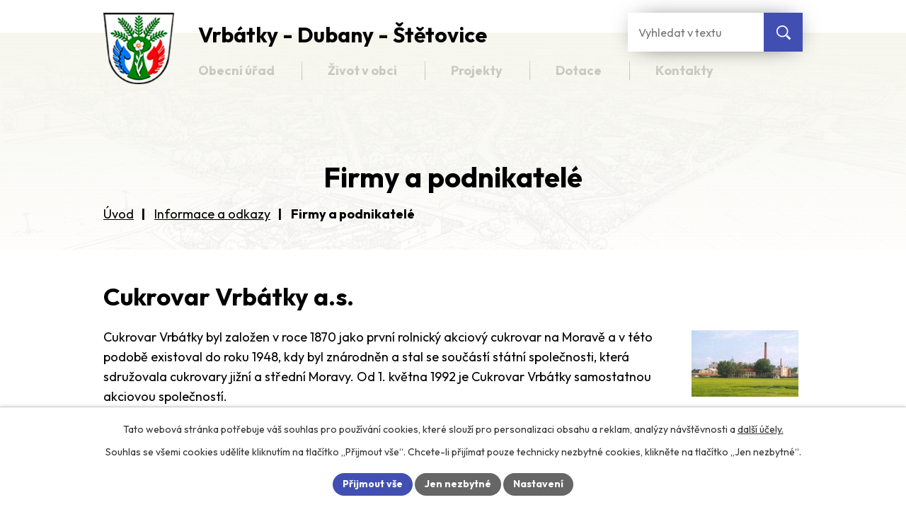

--- FILE ---
content_type: text/html; charset=utf-8
request_url: https://www.vrbatky.cz/firmy-podnikatele
body_size: 15050
content:
<!DOCTYPE html>
<html lang="cs" data-lang-system="cs">
	<head>



		<!--[if IE]><meta http-equiv="X-UA-Compatible" content="IE=EDGE"><![endif]-->
			<meta name="viewport" content="width=device-width, initial-scale=1, user-scalable=yes">
			<meta http-equiv="content-type" content="text/html; charset=utf-8" />
			<meta name="robots" content="index,follow" />
			<meta name="author" content="Antee s.r.o." />
			<meta name="description" content="Obec Vrbátky leží v srdci Hané, nedaleko Prostějova. Tvoří ji tři místní části – Vrbátky, Dubany a Štětovice." />
			<meta name="keywords" content="Obec Vrbátky, Dubany," />
			<meta name="viewport" content="width=device-width, initial-scale=1, user-scalable=yes" />
<title>Firmy a podnikatelé | vrbatky.cz</title>

		<link rel="stylesheet" type="text/css" href="https://cdn.antee.cz/jqueryui/1.8.20/css/smoothness/jquery-ui-1.8.20.custom.css?v=2" integrity="sha384-969tZdZyQm28oZBJc3HnOkX55bRgehf7P93uV7yHLjvpg/EMn7cdRjNDiJ3kYzs4" crossorigin="anonymous" />
		<link rel="stylesheet" type="text/css" href="/style.php?nid=UVFXSg==&amp;ver=1768399196" />
		<link rel="stylesheet" type="text/css" href="/css/libs.css?ver=1768399900" />
		<link rel="stylesheet" type="text/css" href="https://cdn.antee.cz/genericons/genericons/genericons.css?v=2" integrity="sha384-DVVni0eBddR2RAn0f3ykZjyh97AUIRF+05QPwYfLtPTLQu3B+ocaZm/JigaX0VKc" crossorigin="anonymous" />

		<script src="/js/jquery/jquery-3.0.0.min.js" ></script>
		<script src="/js/jquery/jquery-migrate-3.1.0.min.js" ></script>
		<script src="/js/jquery/jquery-ui.min.js" ></script>
		<script src="/js/jquery/jquery.ui.touch-punch.min.js" ></script>
		<script src="/js/libs.min.js?ver=1768399900" ></script>
		<script src="/js/ipo.min.js?ver=1768399889" ></script>
			<script src="/js/locales/cs.js?ver=1768399196" ></script>

			<script src='https://www.google.com/recaptcha/api.js?hl=cs&render=explicit' ></script>

		<link href="/aktuality?action=atom" type="application/atom+xml" rel="alternate" title="Aktuality">
		<link href="/uredni-deska-archiv?action=atom" type="application/atom+xml" rel="alternate" title="Úřední deska archiv">
		<link href="/uredni-deska?action=atom" type="application/atom+xml" rel="alternate" title="Úřední deska">
		<link href="/rozpocet-a-financni-dokumenty?action=atom" type="application/atom+xml" rel="alternate" title="Rozpočet a finanční dokumenty">
		<link href="/akce-ktere-vas-cekaji?action=atom" type="application/atom+xml" rel="alternate" title="Kulturní a sportovní akce v obci">
<meta name="format-detection" content="telephone=no">
<link rel="preconnect" href="https://fonts.googleapis.com">
<link rel="preconnect" href="https://fonts.gstatic.com" crossorigin>
<link href="https://fonts.googleapis.com/css2?family=Outfit:wght@400..700&amp;display=fallback" rel="stylesheet">
<link href="/image.php?nid=1105&amp;oid=12908719" rel="icon" type="image/png">
<link rel="shortcut icon" href="/image.php?nid=1105&amp;oid=12908719">






<script>
//posun h1
ipo.api.live('h1', function(el) {
if( !document.getElementById('page12849772') && $("#system-menu").length != 1 && !$(".error").length )
{
if (window.innerWidth >= 1025)
{
$(el).wrap("<div class='wrapper-h1 layout-container' />");
$(".wrapper-h1").insertBefore("#iponavigation p");
}
}
});
//převod úvodní fotky do drobečkové navigace
ipo.api.live('body', function(el) {
if( !document.getElementById('page12849772') && !$(".error").length )
{
if( $(el).find(".subpage-background").length )
{
var image_back = $(el).find(".subpage-background .boxImage").html();
$(el).find("#iponavigation").append(image_back);
}
}
});
ipo.api.live('body', function(el) {
//oprava rozměrů fotek
var getMeta = (url, cb) => {
const img = new Image();
img.onload = () => cb(null, img);
img.onerror = (err) => cb(err);
img.src = url;
};
$("img[data-id='automatic-dimension']").each(function( index, es ) {
getMeta($(this).attr("src"), (err, img) => {
$(this).attr("width", img.naturalWidth);
$(this).attr("height", img.naturalHeight);
});
});
//oprava lazyloading
$("img:not(.not-loaded)").each(function( index, es ) {
if( !$(this).is('[loading]').length ){
$(this).attr("loading", "lazy");
var src = $(this).attr("src");
$(this).attr("data-src", src);
}
});
});
//označení položek, které mají submenu
ipo.api.live('#ipotopmenu ul.topmenulevel1 li.topmenuitem1', function(el) {
var submenu2 = $(el).find("ul.topmenulevel2");
if (submenu2.length)
{
var title_link = $(el).find("> a").text();
//$(submenu2).append("<h3>"+title_link+"</\h3>");
$(el).addClass("hasSubmenu");
$(el).find("> a").after("<span class='open-submenu' />");
}
});
//wrapnutí spanu do poležek první úrovně
ipo.api.live('#ipotopmenu ul.topmenulevel1 li.topmenuitem1 > a', function(el) {
$(el).wrapInner("<span>");
});
//rozbaleni menu
$(function() {
if (window.innerWidth <= 1024)
{
$(".topmenulevel1 > li.hasSubmenu").each(function( index, es ) {
if( $(es).hasClass("active") )
{
$(".topmenulevel1 > li.hasSubmenu.active > ul.topmenulevel2").css("display","block");
$(".topmenulevel1 > li.hasSubmenu.active > .open-submenu").addClass("see-more");
}
$(es).find("> .open-submenu").click(function(e) {
if( $(es).hasClass("active") && $(this).hasClass("see-more") )
{
$(this).removeClass("see-more");
$(es).find("> ul.topmenulevel2").css("display","none");
}
else{
$(this).toggleClass("see-more");
if($(this).hasClass("see-more")) {
$("ul.topmenulevel2").css("display","none");
$(this).next("ul.topmenulevel2").css("display","block");
$(".topmenulevel1 > li > a").removeClass("see-more");
$(this).addClass("see-more");
} else {
$(this).removeClass("see-more");
$(this).next("ul.topmenulevel2").css("display","none");
}
}
});
});
}
});
ipo.api.live('#ipotopmenu ul.topmenulevel2 li.topmenuitem2', function(el) {
var submenu3 = $(el).find("ul.topmenulevel3");
if (submenu3.length)
{
var title_link = $(el).find("> a").text();
//$(submenu3).append("<h4>"+title_link+"</\h4>");
$(el).addClass("hasSubmenu");
$(el).find("> a").after("<span class='open-submenu' />");
}
});
ipo.api.live('#ipotopmenu ul.topmenulevel2 li.topmenuitem2 > a', function(el) {
$(el).wrapInner("<span>");
});
//rozbaleni menu
$(function() {
if (window.innerWidth <= 1024)
{
$(".topmenulevel2 > li.hasSubmenu").each(function( index, es ) {
if( $(es).find("> .topmenulevel3 > li.active").length )
{
$(es).addClass("active");
}
if( $(es).hasClass("active") )
{
$(".topmenulevel2 > li.hasSubmenu.active > ul.topmenulevel3").css("display","block");
$(".topmenulevel2 > li.hasSubmenu.active > .open-submenu").addClass("see-more");
}
$(es).find("> .open-submenu").click(function(e) {
if( $(es).hasClass("active") && $(this).hasClass("see-more")  )
{
$(this).removeClass("see-more");
$(es).find("> ul.topmenulevel3").css("display","none");
}
else
{
$(this).toggleClass("see-more");
if( $(this).hasClass("see-more") )
{
$("ul.topmenulevel3").css("display","none");
$(".topmenulevel2 > li.hasSubmenu > .open-submenu").removeClass("see-more");
$(this).next("ul.topmenulevel3").css("display","block");
$(this).addClass("see-more");
}
else
{
$(this).removeClass("see-more");
$(this).next("ul.topmenulevel3").css("display","none");
}
}
});
});
}
});
ipo.api.live('#ipotopmenu ul.topmenulevel3 li.topmenuitem3 > a', function(el) {
$(el).wrapInner("<span>");
});
ipo.api.live("body", function(el){
//galerie
$(el).find(".gallery .matrix > li").each(function( index, es ) {
if( $(es).find("div > a img").length )
{
var productImage = $(es).find("div > a img").attr("src");
$(es).find("div > a img").attr("data-imageUrl", productImage);
var productAttribute = $(es).find("div > a img").attr("data-imageUrl");
var productResult = productAttribute.split("&width")[0];
$(es).find("div > a > img").attr("src", productResult);
$(es).find("div > a > img").attr("data-src", productResult);
}
else
{
var link_product = $(es).find(".title > a").attr("href");
$(es).addClass("not-image");
$(es).find("div > h2").after('<a href="'+link_product+'"></\a>');
}
var link_product = $(es).find(".title > a").attr("href");
var title_product = $(es).find(".title").attr("title");
$(es).find(".title a").text(title_product);
$(es).append("<a class='link__wrapper' href='"+link_product+"'><\/a>");
if( $("html[lang='cs']").length ){
$(es).append('<span class="vstup">Vstoupit do alba <svg xmlns="http://www.w3.org/2000/svg" version="1.1" x="0" y="0" width="6" height="10" viewBox="0 0 6 10" xml:space="preserve" enable-background="new 0 0 6 10"><path d="m1.7 9.7 4-4c.2-.2.3-.5.3-.7a1 1 0 0 0-.3-.7l-4-4A1 1 0 0 0 .3.3c-.4.4-.4.9 0 1.4L3.6 5 .3 8.4c-.4.5-.4 1 0 1.4.4.3 1.1.3 1.4-.1z" fill="#d6bea9"/>\span>');
}
if( $("html[lang='en']").length ){
$(es).append('<span class="vstup">Enter the album <svg xmlns="http://www.w3.org/2000/svg" version="1.1" x="0" y="0" width="6" height="10" viewBox="0 0 6 10" xml:space="preserve" enable-background="new 0 0 6 10"><path d="m1.7 9.7 4-4c.2-.2.3-.5.3-.7a1 1 0 0 0-.3-.7l-4-4A1 1 0 0 0 .3.3c-.4.4-.4.9 0 1.4L3.6 5 .3 8.4c-.4.5-.4 1 0 1.4.4.3 1.1.3 1.4-.1z" fill="#d6bea9"/>\span>');
}
if( $("html[lang='de']").length ){
$(es).append('<span class="vstup">Eintreten <svg xmlns="http://www.w3.org/2000/svg" version="1.1" x="0" y="0" width="6" height="10" viewBox="0 0 6 10" xml:space="preserve" enable-background="new 0 0 6 10"><path d="m1.7 9.7 4-4c.2-.2.3-.5.3-.7a1 1 0 0 0-.3-.7l-4-4A1 1 0 0 0 .3.3c-.4.4-.4.9 0 1.4L3.6 5 .3 8.4c-.4.5-.4 1 0 1.4.4.3 1.1.3 1.4-.1z" fill="#d6bea9"/>\span>');
}
$(es).find("> div > *").unwrap();
});
if( $(el).find(".images > div").length || $(el).find(".catalog.view-itemDetail").length )
{
$(el).find(".images > div").each(function( index, es ) {
var productImage = $(es).find(".image-inner-wrapper a.image-detail img").attr("data-src");
var productResult = productImage.split("&width")[0];
$(es).find(".image-inner-wrapper a.image-detail img").attr("data-src", productResult);
});
}
else
{
$(el).find(".images > div").each(function( index, es ) {
var productImage = $(es).find(".image-inner-wrapper a.image-detail img").attr("src");
var productResult = productImage.split("&width")[0];
$(es).find(".image-inner-wrapper a.image-detail img").attr("src", productResult);
});
}
//odstranění &width
if( $(el).find(".articles > .article").length ){
$(el).find(".articles > .article").each(function( index, es ) {
if( $(es).find("a:not(.morelink) img").length ){
var productImage = $(es).find("a:not(.morelink) img").attr("data-src");
var productResult = productImage.split("&width")[0];
$(es).find("a:not(.morelink) img").attr("data-src", productResult);
}
});
}
//zjištění zda se jedná o stránku gdpr
if( $(el).find(".view-personalDataProcessing.content").length )
{
$(el).addClass("gdpr-site");
}
//zjištění zda se jedná o stránku 404
if( $(el).find(".error").length )
{
$(el).addClass("error-page");
}
//wrapnutí subpage-rozcestníku
$(el).find(".ipo-widget[data-mce-fragment] ul > li > a").wrapInner("<span />");
//přidání třídy action-button
$(el).find(".backlink").addClass("action-button");
//přesun patičky
$(el).find("#ipocopyright").insertAfter("#ipocontainer");
//přidání třidy action-button (cta Zpět na přehled, Akce.cz, Turistika.cz)
$(el).find(".backlink, .event.clearfix > a, .destination > p:last-child > a").addClass("action-button");
});
</script>
<script>
ipo.api.live('body', function(el) {
var $main = $(el).find('#ipomain').first();
if ($main.length) {
// pokud už náhodou není main, dáme role main
if ($main.attr('role') !== 'main') {
$main.attr('role', 'main');
}
// volitelné, ale může pomoct nástrojům: id="main"
if (!$main.attr('id')) {
$main.attr('id', 'main');
}
}
});
function updatePageInputAriaLabel() {
const $input = $('#frm-datagrid-noticeOverview-noticesGrid-grid-form-page');
if ($input.length) {
const val = $input.val();
$input.attr('aria-label', 'Zobrazit stranu ' + val);
$input.off('input change').on('input change', function () {
$(this).attr('aria-label', 'Zobrazit stranu ' + $(this).val());
});
}
}
function updateAriaLabels() {
// Odstranit role="presentation" z buttonů
$('button[role="presentation"]').removeAttr('role');
// Nahradit h4.hiddenMenu → p
$("h4.hiddenMenu").each(function () {
const text = $(this).text();
$(this).replaceWith('<p class="hiddenMenu">' + text + '');
});
// Nahradit h4.newsheader → p
$("h4.newsheader").each(function () {
const text = $(this).text();
$(this).replaceWith('<p class="newsheader">' + text + '');
});
// Nahradit h5.hiddenMenu → p
$("h5.hiddenMenu").each(function () {
const text = $(this).text();
$(this).replaceWith('<span class="hiddenMenu">' + text + '');
});
// Textová pole filtrů
$('#frm-datagrid-noticeOverview-noticesGrid-grid-form-filters-name').attr('aria-label', 'Vyhledat název oznámení');
$('#frm-datagrid-noticeOverview-noticesGrid-grid-form-filters-added').attr('aria-label', 'Vyvěšení oznámení');
$('#frm-datagrid-noticeOverview-noticesGrid-grid-form-filters-archived').attr('aria-label', 'Sejmutí oznámení');
// Řazení
$('span.down').parent('a').attr('aria-label', 'Seřadit oznámení sestupně');
$('span.up').parent('a').attr('aria-label', 'Seřadit oznámení vzestupně');
// Výběr stavu oznámení
const $selectArchiv = $('#frm-datagrid-noticeOverview-noticesGrid-grid-form-filters-isArchived');
$selectArchiv.attr('aria-label', 'Stav oznámení');
$selectArchiv.find('option[value="N"]').attr('aria-label', 'Aktuální oznámení');
$selectArchiv.find('option[value="A"]').attr('aria-label', 'Archivované oznámení');
$selectArchiv.find('option[value="B"]').attr('aria-label', 'Všechny oznámení');
// Fulltextový formulář a vstupy
$('#frm-mainSection-elasticSearchForm-8032352-form').attr('aria-label', 'Fulltextové vyhledávání');
$('#frmform-q.elasticSearch-input').attr('aria-label', 'Fulltextové vyhledávání');
// Cookie lišta
$('div.cookie-choices-fixed').attr('aria-label', 'Nastavení cookies');
// Výběr počtu
const $selectItems = $('#frm-datagrid-noticeOverview-noticesGrid-grid-form-items');
$selectItems.attr('aria-label', 'Počet oznámení ve výpisu');
$selectItems.find('option[value="10"]').attr('aria-label', 'Zobrazit 10 oznámení');
$selectItems.find('option[value="20"]').attr('aria-label', 'Zobrazit 20 oznámení');
$selectItems.find('option[value="50"]').attr('aria-label', 'Zobrazit 50 oznámení');
// Stránkovací input
updatePageInputAriaLabel();
// Aria-label pro carousel šipky
$('button.owl-prev').attr('aria-label', 'Posun zpět v animaci fotografií');
$('button.owl-next').attr('aria-label', 'Posun vpřed v animaci fotografií');
// Aria-label pro tečky v carouselu
$('button.owl-dot').each(function (index) {
$(this).attr('aria-label', 'Přejít na fotografii ' + (index + 1));
});
}
$(document).ready(function () {
updateAriaLabels();
const targetNode = document.querySelector('form#frm-datagrid-noticeOverview-noticesGrid-grid-form');
if (!targetNode) return;
const observer = new MutationObserver(function () {
updateAriaLabels();
});
observer.observe(targetNode, {
childList: true,
subtree: true
});
});
</script>
<link rel="preload" href="/image.php?nid=1105&amp;oid=12908738" as="image">
<script type="text/javascript">
$(document).ready(function(){
$(".fulltext").append($(".elasticSearchForm"));
});
</script>
	</head>

	<body id="page6245853" class="subpage6245853 subpage6240640"
			
			data-nid="1105"
			data-lid="CZ"
			data-oid="6245853"
			data-layout-pagewidth="1024"
			
			data-slideshow-timer="3"
			
						
				
				data-layout="responsive" data-viewport_width_responsive="1024"
			>



							<div id="snippet-cookiesConfirmation-euCookiesSnp">			<div id="cookieChoiceInfo" class="cookie-choices-info template_1">
					<p>Tato webová stránka potřebuje váš souhlas pro používání cookies, které slouží pro personalizaci obsahu a reklam, analýzy návštěvnosti a 
						<a class="cookie-button more" href="https://navody.antee.cz/cookies" target="_blank">další účely.</a>
					</p>
					<p>
						Souhlas se všemi cookies udělíte kliknutím na tlačítko „Přijmout vše“. Chcete-li přijímat pouze technicky nezbytné cookies, klikněte na tlačítko „Jen nezbytné“.
					</p>
				<div class="buttons">
					<a class="cookie-button action-button ajax" id="cookieChoiceButton" rel=”nofollow” href="/firmy-podnikatele?do=cookiesConfirmation-acceptAll">Přijmout vše</a>
					<a class="cookie-button cookie-button--settings action-button ajax" rel=”nofollow” href="/firmy-podnikatele?do=cookiesConfirmation-onlyNecessary">Jen nezbytné</a>
					<a class="cookie-button cookie-button--settings action-button ajax" rel=”nofollow” href="/firmy-podnikatele?do=cookiesConfirmation-openSettings">Nastavení</a>
				</div>
			</div>
</div>				<div id="ipocontainer">

			<div class="menu-toggler">

				<span>Menu</span>
				<span class="genericon genericon-menu"></span>
			</div>

			<span id="back-to-top">

				<i class="fa fa-angle-up"></i>
			</span>

			<div id="ipoheader">

				<div class="header-container flex-container layout-container">
	<a href="/" class="header-logo" title="Obec Vrbátky - Dubany - Štětovice">
		<img src="/image.php?nid=1105&amp;oid=12908738" width="131" height="132" alt="Obec Vrbátky - Dubany - Štětovice">
		<span>
			Vrbátky - Dubany - Štětovice
		</span>
	</a>
	<div class="fulltext"></div>
</div>



<div class="subpage-background">
	
		 
		<div class="boxImage">
			<img class="not-loaded" fetchpriority="high" src="/image.php?oid=12909366&amp;nid=1105" width="2000" height="542" alt="Obec Vrbátky">
		</div>
		 
		
	
</div>			</div>

			<div id="ipotopmenuwrapper">

				<div id="ipotopmenu">
<h4 class="hiddenMenu">Horní menu</h4>
<ul class="topmenulevel1"><li class="topmenuitem1 noborder" id="ipomenu6240636"><a href="/obecni_urad">Obecní úřad</a><ul class="topmenulevel2"><li class="topmenuitem2" id="ipomenu6240643"><a href="/zakladni_informace">Základní informace</a></li><li class="topmenuitem2" id="ipomenu6240706"><a href="/organy_obce">Orgány obce</a></li><li class="topmenuitem2" id="ipomenu12902767"><a href="/povinne-zverejnovane-informace">Povinně zveřejňované informace</a></li><li class="topmenuitem2" id="ipomenu12902791"><a href="/poskytovani-informaci-prijem-podani">Poskytování informací, příjem podání</a></li><li class="topmenuitem2" id="ipomenu12902801"><a href="/vyhlasky-opatreni-zakony-usneseni-zastupitelstva-a-usneseni-rady">Vyhlášky, opatření, zákony, usnesení Zastupitelstva a usnesení Rady</a><ul class="topmenulevel3"><li class="topmenuitem3" id="ipomenu12911648"><a href="/zapisy-ze-zastupitelstva-volebni-obdobi-od-5112018-do-17102022">Zápisy ze Zastupitelstva - předchozí volební období do 17.10.2022</a></li><li class="topmenuitem3" id="ipomenu12911668"><a href="/usneseni-rady-predchozi-volebni-obdobi-od-141120218-do-1992022">Usnesení Rady - předchozí volební období do 19.9.2022</a></li></ul></li><li class="topmenuitem2" id="ipomenu6242729"><a href="/rozpocet-obce">Rozpočet</a></li><li class="topmenuitem2" id="ipomenu6306826"><a href="/poplatky-za-rok">Poplatky</a></li><li class="topmenuitem2" id="ipomenu95359"><a href="/elektronicka-podatelna">Elektronická podatelna</a></li><li class="topmenuitem2" id="ipomenu3408909"><a href="/uredni-deska">Úřední deska</a></li><li class="topmenuitem2" id="ipomenu6247960"><a href="/czech_point">Czech POINT</a></li><li class="topmenuitem2" id="ipomenu9823317"><a href="https://cro.justice.cz/" target="_blank">Registr oznámení</a></li><li class="topmenuitem2" id="ipomenu2834562"><a href="/verejne-zakazky">Aktuální výběrová řízení</a></li><li class="topmenuitem2" id="ipomenu6337057"><a href="/strategicke_dokumenty_obce">Strategické dokumenty obce</a></li><li class="topmenuitem2" id="ipomenu7920978"><a href="/podklady-pro-zasedani-zastupitelstva-obce">Podklady pro zasedání Zastupitelstva obce</a></li><li class="topmenuitem2" id="ipomenu10025134"><a href="/uzemni-plan">Územní plán</a></li></ul></li><li class="topmenuitem1" id="ipomenu6240638"><a href="/zivot-v-obci">Život v obci</a><ul class="topmenulevel2"><li class="topmenuitem2" id="ipomenu96577"><a href="/aktuality">Aktuality</a></li><li class="topmenuitem2" id="ipomenu6431601"><a href="/akce-ktere-vas-cekaji">Kulturní a sportovní akce v obci</a></li><li class="topmenuitem2" id="ipomenu10734642"><a href="/kulturni-akce-v-okoli">Kulturní akce v okolí</a></li><li class="topmenuitem2" id="ipomenu4103134"><a href="/fotogalerie">Fotogalerie</a></li><li class="topmenuitem2" id="ipomenu6245980"><a href="/zdravotnicka-zarizeni-v-obci">Zdravotnická zařízení</a></li><li class="topmenuitem2" id="ipomenu6245949"><a href="/trideni-odpadu-sberny-dvur">Třídění odpadů, sběrný dvůr</a></li><li class="topmenuitem2" id="ipomenu7621487"><a href="/sportoviste">Sportoviště</a></li><li class="topmenuitem2" id="ipomenu7704539"><a href="/farnost-dubany">Farnost Dubany</a></li><li class="topmenuitem2" id="ipomenu12561117"><a href="http://knihovna.vrbatky.cz/" target="_top">Obecní knihovna</a></li><li class="topmenuitem2" id="ipomenu6245803"><a href="/centrum-volneho-casu">Centrum volného času</a></li><li class="topmenuitem2" id="ipomenu7121252"><a href="/posta-ve-vrbatkach">Pošta ve Vrbátkách</a></li><li class="topmenuitem2" id="ipomenu6248080"><a href="/skolstvi">Školství, Klub přátel školy</a><ul class="topmenulevel3"><li class="topmenuitem3" id="ipomenu6248142"><a href="/zs">Základní škola</a></li><li class="topmenuitem3" id="ipomenu6248158"><a href="/ms">Mateřská škola</a></li><li class="topmenuitem3" id="ipomenu6248217"><a href="/klub-pratel-ms-a-zs">Klub přátel základní a mateřské školy</a></li></ul></li><li class="topmenuitem2" id="ipomenu6247701"><a href="/spolky-kluby">Spolky a kluby</a><ul class="topmenulevel3"><li class="topmenuitem3" id="ipomenu6247702"><a href="/svaz-vcelaru">Český svaz včelařů</a></li><li class="topmenuitem3" id="ipomenu6247705"><a href="/fotbal-vrbatky">Fotbalový klub Vrbátky</a></li><li class="topmenuitem3" id="ipomenu6247706"><a href="/afresh">Hudební skupina Afresh</a></li><li class="topmenuitem3" id="ipomenu7241121"><a href="/klub-senioru">Klub seniorů</a></li><li class="topmenuitem3" id="ipomenu6247708"><a href="/myslivecke_sdruzeni">Myslivecké sdružení</a></li><li class="topmenuitem3" id="ipomenu6247739"><a href="/sdh-vrbatky">Sbor dobrovolných hasičů Vrbátky</a></li><li class="topmenuitem3" id="ipomenu6247741"><a href="/sdh-stetovice">Sbor dobrovolných hasičů Štětovice</a></li><li class="topmenuitem3" id="ipomenu6247756"><a href="/skautsky_oddil">Skautský oddíl</a></li><li class="topmenuitem3" id="ipomenu6247765"><a href="/spolek-sokol">Sokol</a></li><li class="topmenuitem3" id="ipomenu6247795"><a href="/stetovicka_slipka">Štětovická slipka</a></li><li class="topmenuitem3" id="ipomenu6247816"><a href="/volejbal-vrbatky">Volejbalový klub Vrbátky</a></li><li class="topmenuitem3" id="ipomenu6247845"><a href="/spolek-vrbatcane">Vrbátčané</a></li><li class="topmenuitem3" id="ipomenu6247857"><a href="/chovatele-postovnich-holubu">ZO chovatelů poštovních holubů Dubany</a></li></ul></li><li class="topmenuitem2" id="ipomenu6245833"><a href="/obce-triangl">Obecní časopis</a></li><li class="topmenuitem2" id="ipomenu6584325"><a href="/odkazy-facebook">Vrbátky na facebooku</a></li></ul></li><li class="topmenuitem1" id="ipomenu10869436"><a href="/projekty">Projekty</a><ul class="topmenulevel2"><li class="topmenuitem2" id="ipomenu10889320"><a href="/stezka-vrbatky-margelik-2023">Stezka Vrbátky - Margelik (2023)</a></li><li class="topmenuitem2" id="ipomenu10890211"><a href="/sklad-obecni-techniky-2023">Sklad obecní techniky (2023)</a></li><li class="topmenuitem2" id="ipomenu10891314"><a href="/betonovy-plot-u-sokolovny-2023">Betonový plot u sokolovny (2023)</a></li><li class="topmenuitem2" id="ipomenu10902747"><a href="/nova-trida-v-materske-skole-ve-stetovicich-2023">Nová třída v mateřské škole ve Štětovicích (2023)</a></li><li class="topmenuitem2" id="ipomenu10891348"><a href="/regenerace-hriste-s-umelym-povrchem-v-dubanech">Regenerace hřiště s umělým povrchem v Dubanech (2023)</a></li><li class="topmenuitem2" id="ipomenu10893465"><a href="/obnova-a-doplneni-hracich-prvku-na-detskych-hristich-ve-vrbatkach-2023">Obnova a doplnění hracích prvků na dětských hřištích ve Vrbátkách (2023)</a></li><li class="topmenuitem2" id="ipomenu10894018"><a href="/opravy-mistnich-komunikaci-2023">Opravy místních komunikací (2023)</a></li><li class="topmenuitem2" id="ipomenu10894403"><a href="/biocentrum-na-dvorskych-2024">Biocentrum "Na Dvorských" (2024)</a></li><li class="topmenuitem2" id="ipomenu10900014"><a href="/vystavba-nove-hasicske-zbrojnice-ve-stetovicich-od-2023">Výstavba nové hasičské zbrojnice ve Štětovicích (od 2023)</a></li><li class="topmenuitem2" id="ipomenu10900151"><a href="/rekonstrukce-zazemi-za-ou-vrbatky-od-2023">Rekonstrukce zázemí za OÚ Vrbátky (od 2023)</a></li><li class="topmenuitem2" id="ipomenu10916604"><a href="/fve-na-obecnich-budovach-2024">FVE na obecních budovách (2024)</a></li><li class="topmenuitem2" id="ipomenu10918064"><a href="/rekonstrukce-a-pristavba-druziny-a-jidelny-sokolovna-dubany-2023">Rekonstrukce a přístavba družiny a jídelny sokolovna Dubany (2023)</a></li><li class="topmenuitem2" id="ipomenu10940527"><a href="/novy-chodnik-vrbatky-smer-prostejov-2024">Nový chodník Vrbátky směr Prostějov (2024)</a></li><li class="topmenuitem2" id="ipomenu10940689"><a href="/oznaceni-obecnich-budov-2024">Označení obecních budov (2024)</a></li><li class="topmenuitem2" id="ipomenu11060266"><a href="/opravy-mistnich-komunikaci-2024">Opravy místních komunikací (2024)</a></li><li class="topmenuitem2" id="ipomenu11251602"><a href="/rekonstrukce-elektroinstalace-v-materske-skole-ve-vrbatkach-2024">Rekonstrukce elektroinstalace v mateřské škole ve Vrbátkách (2024)</a></li><li class="topmenuitem2" id="ipomenu11392095"><a href="/rekonstrukce-oploceni-a-brany-na-hristi-za-sokolovnou-v-dubanech-2024">Rekonstrukce oplocení a brány na hřišti za sokolovnou v Dubanech (2024)</a></li><li class="topmenuitem2" id="ipomenu11835628"><a href="/vymena-multifunkcniho-povrchu-na-hristi-ve-vrbatkach-2024">Výměna multifunkčního povrchu na hřišti ve Vrbátkách (2024)</a></li><li class="topmenuitem2" id="ipomenu12024771"><a href="/nova-cesta-a-parkovaci-mista-v-ulici-ke-stezce-na-bystrocice-v-dubanech-2025">Nová cesta a parkovací místa v ulici ke stezce na Bystročice v Dubanech (2024-2025)</a></li><li class="topmenuitem2" id="ipomenu12077475"><a href="/rozsireni-verejneho-osvetleni-dubany-u-ZD-2024-2025">Rozšíření veřejného osvětlení Dubany u ZD (2024-2025)</a></li><li class="topmenuitem2" id="ipomenu12164575"><a href="/nova-venkovni-ucebna-zs-dubany-2025">Nová venkovní učebna ZŠ Dubany (2025)</a></li><li class="topmenuitem2" id="ipomenu12164768"><a href="/nova-rozbehova-draha-u-sokolovny-v-dubanech-2025">Nová rozběhová dráha u sokolovny v Dubanech (2025)</a></li><li class="topmenuitem2" id="ipomenu12186148"><a href="/cisteni-fasady-zs-a-ms-dubany-2025">Čištění fasády ZŠ a MŠ Dubany (2025)</a></li><li class="topmenuitem2" id="ipomenu12443033"><a href="/rozsireni-sborovny-zs-vrbatky-2024-2025">Rozšíření sborovny - ZŠ Vrbátky (2024-2025)</a></li><li class="topmenuitem2" id="ipomenu12508203"><a href="/opravy-mistnich-komunikaci-2025">Opravy místních komunikací (2025)</a></li><li class="topmenuitem2" id="ipomenu12550426"><a href="/cisteni-fasady-sokolovna-dubany-2025">Čištění fasády sokolovna Dubany (2025)</a></li><li class="topmenuitem2" id="ipomenu12552243"><a href="/rekonstrukce-autobusove-zastavky-ve-vrbatkach-a-v-dubanech-2024-2025">Rekonstrukce autobusové zastávky ve Vrbátkách a v Dubanech (2024-2025)</a></li><li class="topmenuitem2" id="ipomenu12613558"><a href="/chodnik-k-zs-a-ms-dubany-vstupni-brana-2025">Chodník k ZŠ a MŠ Dubany + vstupní brána (2025)</a></li><li class="topmenuitem2" id="ipomenu12613578"><a href="/cisteni-destove-kanalizace-vrbatky-2025">Čištění dešťové kanalizace Vrbátky (2025)</a></li><li class="topmenuitem2" id="ipomenu12614438"><a href="/oprava-zidky-v-zahrade-ms-stetovice-2025">Oprava zídky v zahradě MŠ Štětovice (2025)</a></li><li class="topmenuitem2" id="ipomenu12614703"><a href="/oprava-rimsy-a-zidky-fara-dubany-2024-2025">Oprava římsy a zídky fara Dubany (2024-2025)</a></li></ul></li><li class="topmenuitem1" id="ipomenu8983629"><a href="/dotace">Dotace</a><ul class="topmenulevel2"><li class="topmenuitem2" id="ipomenu6515217"><a href="/ministerstvo-zivotniho-prostredi">Ministerstvo životního prostředí</a></li><li class="topmenuitem2" id="ipomenu6515219"><a href="/olomoucky-kraj">Olomoucký kraj</a></li><li class="topmenuitem2" id="ipomenu6515214"><a href="/ministerstvo-pro-mistni-rozvoj-ceske-republiky">Ministerstvo pro místní rozvoj České republiky</a></li><li class="topmenuitem2" id="ipomenu8983641"><a href="/ministerstvo-zemedelstvi">Ministerstvo zemědělství</a></li><li class="topmenuitem2" id="ipomenu8983642"><a href="/statni-fond-zivotniho-prostredi">Státní fond životního prostředí</a></li><li class="topmenuitem2" id="ipomenu10331158"><a href="/statni-zemedelsky-intervencni-fond">Státní zemědělský intervenční fond</a></li></ul></li><li class="topmenuitem1" id="ipomenu12849773"><a href="/kontakty">Kontakty</a></li></ul>
					<div class="cleartop"></div>
				</div>
			</div>
			<div id="ipomain">
				<div class="elasticSearchForm elasticSearch-container" id="elasticSearch-form-13018016" >
	<h4 class="newsheader">Vyhledávání</h4>
	<div class="newsbody">
<form action="/firmy-podnikatele?do=mainSection-elasticSearchForm-13018016-form-submit" method="post" id="frm-mainSection-elasticSearchForm-13018016-form">
<label hidden="" for="frmform-q">Fulltextové vyhledávání</label><input type="text" placeholder="Vyhledat v textu" autocomplete="off" name="q" id="frmform-q" value=""> 			<input type="submit" value="Hledat" class="action-button">
			<div class="elasticSearch-autocomplete"></div>
</form>
	</div>
</div>

<script >

	app.index.requireElasticSearchAutocomplete('frmform-q', "\/vyhledavani?do=autocomplete");
</script>
<div class="data-aggregator-calendar" id="data-aggregator-calendar-6300499">
	<h4 class="newsheader">Kalendář akcí</h4>
	<div class="newsbody">
<div id="snippet-mainSection-dataAggregatorCalendar-6300499-cal"><div class="blog-cal ui-datepicker-inline ui-datepicker ui-widget ui-widget-content ui-helper-clearfix ui-corner-all">
	<div class="ui-datepicker-header ui-widget-header ui-helper-clearfix ui-corner-all">
		<a class="ui-datepicker-prev ui-corner-all ajax" href="/firmy-podnikatele?mainSection-dataAggregatorCalendar-6300499-date=202512&amp;do=mainSection-dataAggregatorCalendar-6300499-reload" title="Předchozí měsíc">
			<span class="ui-icon ui-icon-circle-triangle-w">Předchozí</span>
		</a>
		<a class="ui-datepicker-next ui-corner-all ajax" href="/firmy-podnikatele?mainSection-dataAggregatorCalendar-6300499-date=202602&amp;do=mainSection-dataAggregatorCalendar-6300499-reload" title="Následující měsíc">
			<span class="ui-icon ui-icon-circle-triangle-e">Následující</span>
		</a>
		<div class="ui-datepicker-title">Leden 2026</div>
	</div>
	<table class="ui-datepicker-calendar">
		<thead>
			<tr>
				<th title="Pondělí">P</th>
				<th title="Úterý">Ú</th>
				<th title="Středa">S</th>
				<th title="Čtvrtek">Č</th>
				<th title="Pátek">P</th>
				<th title="Sobota">S</th>
				<th title="Neděle">N</th>
			</tr>

		</thead>
		<tbody>
			<tr>

				<td>

					<a data-tooltip-content="#tooltip-content-calendar-20251229-6300499" class="tooltip ui-state-default ui-datepicker-other-month" href="/aktuality/rozlouceni-s-rokem-2025" title="Rozloučení s rokem 2025">29</a>
					<div class="tooltip-wrapper">
						<div id="tooltip-content-calendar-20251229-6300499">
							<div>Rozloučení s rokem 2025</div>
						</div>
					</div>
				</td>
				<td>

					<a data-tooltip-content="#tooltip-content-calendar-20251230-6300499" class="tooltip ui-state-default ui-datepicker-other-month" href="/aktuality/rozlouceni-s-rokem-2025" title="Rozloučení s rokem 2025">30</a>
					<div class="tooltip-wrapper">
						<div id="tooltip-content-calendar-20251230-6300499">
							<div>Rozloučení s rokem 2025</div>
						</div>
					</div>
				</td>
				<td>

					<a data-tooltip-content="#tooltip-content-calendar-20251231-6300499" class="tooltip ui-state-default ui-datepicker-other-month" href="/aktuality/rozlouceni-s-rokem-2025" title="Rozloučení s rokem 2025">31</a>
					<div class="tooltip-wrapper">
						<div id="tooltip-content-calendar-20251231-6300499">
							<div>Rozloučení s rokem 2025</div>
						</div>
					</div>
				</td>
				<td>

						<span class="tooltip ui-state-default day-off holiday" title="Nový rok">1</span>
				</td>
				<td>

						<span class="tooltip ui-state-default">2</span>
				</td>
				<td>

					<a data-tooltip-content="#tooltip-content-calendar-20260103-6300499" class="tooltip ui-state-default saturday day-off" href="/aktuality/trikralova-sbirka-2026" title="Tříkrálová sbírka 2026">3</a>
					<div class="tooltip-wrapper">
						<div id="tooltip-content-calendar-20260103-6300499">
							<div>Tříkrálová sbírka 2026</div>
						</div>
					</div>
				</td>
				<td>

						<span class="tooltip ui-state-default sunday day-off">4</span>
				</td>
			</tr>
			<tr>

				<td>

						<span class="tooltip ui-state-default">5</span>
				</td>
				<td>

						<span class="tooltip ui-state-default">6</span>
				</td>
				<td>

						<span class="tooltip ui-state-default">7</span>
				</td>
				<td>

						<span class="tooltip ui-state-default">8</span>
				</td>
				<td>

						<span class="tooltip ui-state-default">9</span>
				</td>
				<td>

						<span class="tooltip ui-state-default saturday day-off">10</span>
				</td>
				<td>

						<span class="tooltip ui-state-default sunday day-off">11</span>
				</td>
			</tr>
			<tr>

				<td>

						<span class="tooltip ui-state-default">12</span>
				</td>
				<td>

						<span class="tooltip ui-state-default">13</span>
				</td>
				<td>

						<span class="tooltip ui-state-default">14</span>
				</td>
				<td>

					<a data-tooltip-content="#tooltip-content-calendar-20260115-6300499" class="tooltip ui-state-default" href="/aktuality/oznameni-o-vyhlaseni-revize-katastru-nemovitosti-v-katastralnim-uzemi-vrbatky" title="Oznámení o vyhlášení revize katastru nemovitostí v katastrálním území Vrbátky">15</a>
					<div class="tooltip-wrapper">
						<div id="tooltip-content-calendar-20260115-6300499">
							<div>Oznámení o vyhlášení revize katastru nemovitostí v katastrálním území Vrbátky</div>
						</div>
					</div>
				</td>
				<td>

					<a data-tooltip-content="#tooltip-content-calendar-20260116-6300499" class="tooltip ui-state-default" href="/kalendar-akci?date=2026-01-16" title="Oznámení o vyhlášení revize katastru nemovitostí v katastrálním území Vrbátky,Dětská lékařka MUDr. Horáková bude v pátek 16.01.2026 ordinovat do 11:30 hod.,Pošta ve Vrbátkách bude v pátek 16.01.2026 uzavřena z provozních důvodů">16</a>
					<div class="tooltip-wrapper">
						<div id="tooltip-content-calendar-20260116-6300499">
							<div>Oznámení o vyhlášení revize katastru nemovitostí v katastrálním území Vrbátky</div>
							<div>Dětská lékařka MUDr. Horáková bude v pátek 16.01.2026 ordinovat do 11:30 hod.</div>
							<div>Pošta ve Vrbátkách bude v pátek 16.01.2026 uzavřena z provozních důvodů</div>
						</div>
					</div>
				</td>
				<td>

					<a data-tooltip-content="#tooltip-content-calendar-20260117-6300499" class="tooltip ui-state-default saturday day-off" href="/kalendar-akci?date=2026-01-17" title="Oznámení o vyhlášení revize katastru nemovitostí v katastrálním území Vrbátky,Školní ples">17</a>
					<div class="tooltip-wrapper">
						<div id="tooltip-content-calendar-20260117-6300499">
							<div>Oznámení o vyhlášení revize katastru nemovitostí v katastrálním území Vrbátky</div>
							<div>Školní ples</div>
						</div>
					</div>
				</td>
				<td>

					<a data-tooltip-content="#tooltip-content-calendar-20260118-6300499" class="tooltip ui-state-default sunday day-off ui-state-highlight ui-state-active" href="/aktuality/oznameni-o-vyhlaseni-revize-katastru-nemovitosti-v-katastralnim-uzemi-vrbatky" title="Oznámení o vyhlášení revize katastru nemovitostí v katastrálním území Vrbátky">18</a>
					<div class="tooltip-wrapper">
						<div id="tooltip-content-calendar-20260118-6300499">
							<div>Oznámení o vyhlášení revize katastru nemovitostí v katastrálním území Vrbátky</div>
						</div>
					</div>
				</td>
			</tr>
			<tr>

				<td>

					<a data-tooltip-content="#tooltip-content-calendar-20260119-6300499" class="tooltip ui-state-default" href="/aktuality/oznameni-o-vyhlaseni-revize-katastru-nemovitosti-v-katastralnim-uzemi-vrbatky" title="Oznámení o vyhlášení revize katastru nemovitostí v katastrálním území Vrbátky">19</a>
					<div class="tooltip-wrapper">
						<div id="tooltip-content-calendar-20260119-6300499">
							<div>Oznámení o vyhlášení revize katastru nemovitostí v katastrálním území Vrbátky</div>
						</div>
					</div>
				</td>
				<td>

					<a data-tooltip-content="#tooltip-content-calendar-20260120-6300499" class="tooltip ui-state-default" href="/aktuality/oznameni-o-vyhlaseni-revize-katastru-nemovitosti-v-katastralnim-uzemi-vrbatky" title="Oznámení o vyhlášení revize katastru nemovitostí v katastrálním území Vrbátky">20</a>
					<div class="tooltip-wrapper">
						<div id="tooltip-content-calendar-20260120-6300499">
							<div>Oznámení o vyhlášení revize katastru nemovitostí v katastrálním území Vrbátky</div>
						</div>
					</div>
				</td>
				<td>

					<a data-tooltip-content="#tooltip-content-calendar-20260121-6300499" class="tooltip ui-state-default" href="/aktuality/oznameni-o-vyhlaseni-revize-katastru-nemovitosti-v-katastralnim-uzemi-vrbatky" title="Oznámení o vyhlášení revize katastru nemovitostí v katastrálním území Vrbátky">21</a>
					<div class="tooltip-wrapper">
						<div id="tooltip-content-calendar-20260121-6300499">
							<div>Oznámení o vyhlášení revize katastru nemovitostí v katastrálním území Vrbátky</div>
						</div>
					</div>
				</td>
				<td>

					<a data-tooltip-content="#tooltip-content-calendar-20260122-6300499" class="tooltip ui-state-default" href="/aktuality/oznameni-o-vyhlaseni-revize-katastru-nemovitosti-v-katastralnim-uzemi-vrbatky" title="Oznámení o vyhlášení revize katastru nemovitostí v katastrálním území Vrbátky">22</a>
					<div class="tooltip-wrapper">
						<div id="tooltip-content-calendar-20260122-6300499">
							<div>Oznámení o vyhlášení revize katastru nemovitostí v katastrálním území Vrbátky</div>
						</div>
					</div>
				</td>
				<td>

					<a data-tooltip-content="#tooltip-content-calendar-20260123-6300499" class="tooltip ui-state-default" href="/aktuality/oznameni-o-vyhlaseni-revize-katastru-nemovitosti-v-katastralnim-uzemi-vrbatky" title="Oznámení o vyhlášení revize katastru nemovitostí v katastrálním území Vrbátky">23</a>
					<div class="tooltip-wrapper">
						<div id="tooltip-content-calendar-20260123-6300499">
							<div>Oznámení o vyhlášení revize katastru nemovitostí v katastrálním území Vrbátky</div>
						</div>
					</div>
				</td>
				<td>

					<a data-tooltip-content="#tooltip-content-calendar-20260124-6300499" class="tooltip ui-state-default saturday day-off" href="/kalendar-akci?date=2026-01-24" title="Oznámení o vyhlášení revize katastru nemovitostí v katastrálním území Vrbátky,Sokolský ples - zahájení předprodeje vstupenek,Sokolský ples 2026">24</a>
					<div class="tooltip-wrapper">
						<div id="tooltip-content-calendar-20260124-6300499">
							<div>Oznámení o vyhlášení revize katastru nemovitostí v katastrálním území Vrbátky</div>
							<div>Sokolský ples - zahájení předprodeje vstupenek</div>
							<div>Sokolský ples 2026</div>
						</div>
					</div>
				</td>
				<td>

					<a data-tooltip-content="#tooltip-content-calendar-20260125-6300499" class="tooltip ui-state-default sunday day-off" href="/aktuality/oznameni-o-vyhlaseni-revize-katastru-nemovitosti-v-katastralnim-uzemi-vrbatky" title="Oznámení o vyhlášení revize katastru nemovitostí v katastrálním území Vrbátky">25</a>
					<div class="tooltip-wrapper">
						<div id="tooltip-content-calendar-20260125-6300499">
							<div>Oznámení o vyhlášení revize katastru nemovitostí v katastrálním území Vrbátky</div>
						</div>
					</div>
				</td>
			</tr>
			<tr>

				<td>

					<a data-tooltip-content="#tooltip-content-calendar-20260126-6300499" class="tooltip ui-state-default" href="/aktuality/oznameni-o-vyhlaseni-revize-katastru-nemovitosti-v-katastralnim-uzemi-vrbatky" title="Oznámení o vyhlášení revize katastru nemovitostí v katastrálním území Vrbátky">26</a>
					<div class="tooltip-wrapper">
						<div id="tooltip-content-calendar-20260126-6300499">
							<div>Oznámení o vyhlášení revize katastru nemovitostí v katastrálním území Vrbátky</div>
						</div>
					</div>
				</td>
				<td>

					<a data-tooltip-content="#tooltip-content-calendar-20260127-6300499" class="tooltip ui-state-default" href="/aktuality/oznameni-o-vyhlaseni-revize-katastru-nemovitosti-v-katastralnim-uzemi-vrbatky" title="Oznámení o vyhlášení revize katastru nemovitostí v katastrálním území Vrbátky">27</a>
					<div class="tooltip-wrapper">
						<div id="tooltip-content-calendar-20260127-6300499">
							<div>Oznámení o vyhlášení revize katastru nemovitostí v katastrálním území Vrbátky</div>
						</div>
					</div>
				</td>
				<td>

					<a data-tooltip-content="#tooltip-content-calendar-20260128-6300499" class="tooltip ui-state-default" href="/aktuality/oznameni-o-vyhlaseni-revize-katastru-nemovitosti-v-katastralnim-uzemi-vrbatky" title="Oznámení o vyhlášení revize katastru nemovitostí v katastrálním území Vrbátky">28</a>
					<div class="tooltip-wrapper">
						<div id="tooltip-content-calendar-20260128-6300499">
							<div>Oznámení o vyhlášení revize katastru nemovitostí v katastrálním území Vrbátky</div>
						</div>
					</div>
				</td>
				<td>

					<a data-tooltip-content="#tooltip-content-calendar-20260129-6300499" class="tooltip ui-state-default" href="/aktuality/oznameni-o-vyhlaseni-revize-katastru-nemovitosti-v-katastralnim-uzemi-vrbatky" title="Oznámení o vyhlášení revize katastru nemovitostí v katastrálním území Vrbátky">29</a>
					<div class="tooltip-wrapper">
						<div id="tooltip-content-calendar-20260129-6300499">
							<div>Oznámení o vyhlášení revize katastru nemovitostí v katastrálním území Vrbátky</div>
						</div>
					</div>
				</td>
				<td>

					<a data-tooltip-content="#tooltip-content-calendar-20260130-6300499" class="tooltip ui-state-default" href="/aktuality/oznameni-o-vyhlaseni-revize-katastru-nemovitosti-v-katastralnim-uzemi-vrbatky" title="Oznámení o vyhlášení revize katastru nemovitostí v katastrálním území Vrbátky">30</a>
					<div class="tooltip-wrapper">
						<div id="tooltip-content-calendar-20260130-6300499">
							<div>Oznámení o vyhlášení revize katastru nemovitostí v katastrálním území Vrbátky</div>
						</div>
					</div>
				</td>
				<td>

					<a data-tooltip-content="#tooltip-content-calendar-20260131-6300499" class="tooltip ui-state-default saturday day-off" href="/aktuality/oznameni-o-vyhlaseni-revize-katastru-nemovitosti-v-katastralnim-uzemi-vrbatky" title="Oznámení o vyhlášení revize katastru nemovitostí v katastrálním území Vrbátky">31</a>
					<div class="tooltip-wrapper">
						<div id="tooltip-content-calendar-20260131-6300499">
							<div>Oznámení o vyhlášení revize katastru nemovitostí v katastrálním území Vrbátky</div>
						</div>
					</div>
				</td>
				<td>

					<a data-tooltip-content="#tooltip-content-calendar-20260201-6300499" class="tooltip ui-state-default sunday day-off ui-datepicker-other-month" href="/aktuality/oznameni-o-vyhlaseni-revize-katastru-nemovitosti-v-katastralnim-uzemi-vrbatky" title="Oznámení o vyhlášení revize katastru nemovitostí v katastrálním území Vrbátky">1</a>
					<div class="tooltip-wrapper">
						<div id="tooltip-content-calendar-20260201-6300499">
							<div>Oznámení o vyhlášení revize katastru nemovitostí v katastrálním území Vrbátky</div>
						</div>
					</div>
				</td>
			</tr>
		</tbody>
	</table>
</div>
</div>	</div>
</div>

				<div id="ipomainframe">
					<div id="ipopage">
<div id="iponavigation">
	<h5 class="hiddenMenu">Drobečková navigace</h5>
	<p>
			<a href="/">Úvod</a> <span class="separator">&gt;</span>
			<a href="/informace-a-odkazy">Informace a odkazy</a> <span class="separator">&gt;</span>
			<span class="currentPage">Firmy a podnikatelé</span>
	</p>

</div>
						<div class="ipopagetext">
							<div class="text view-default content">
								

<div id="snippet--flash"></div>
								
																	<div class="paragraph">
<h1 style="text-align: center;">Firmy a podnikatelé</h1>
<h2>Cukrovar Vrbátky a.s.</h2>
<p><img src="/image.php?nid=1105&amp;oid=97209&amp;width=151&amp;height=94" alt="cukrovar Vrbátky" width="151" height="94" align="right" border="0" hspace="6" vspace="4"></p>
<p>Cukrovar Vrbátky byl založen v roce 1870 jako první rolnický akciový cukrovar na Moravě a v této podobě existoval do roku 1948, kdy byl znárodněn a stal se součástí státní společnosti, která sdružovala cukrovary jižní a střední Moravy. Od 1. května 1992 je Cukrovar Vrbátky samostatnou akciovou společností.</p>
<p>Cukrovar Vrbátky je situován v oblasti Hané mezi městy Prostějov a Olomouc. Tato oblast má nejlepší podmínky pro pěstování cukrové řepy na Moravě. Cukrovka se v této oblasti pěstuje více jak sto let a je součástí tradičního osevního postupu. V současné době cukrovar zpracovává přibližně 200 000 tun cukrovky za kampaň a vyrábí 30 000 tun krystalového cukru.</p>
<p>Společnost se dnes může opřít o 130 letou tradici výroby dobré kvality, což není jen obchodní slogan, ale kvalita našeho cukru je podložena řadou úprav v technologii s cílem splnit zákazníkovi požadavky na kvalitu.</p>
<p>Ve své podnikatelské činnosti se cukrovar, kromě výroby cukru a jeho modifikací zabývá mimo jiné ještě obchodní činností, hostinskou činností, silniční motorovou dopravou, zprostředkovatelskou činností, výrobou potravinářských výrobků. V roce 2002 byla založena dceřinná společnost Pikant Ostrava, s.r.o. která se zabývá výrobou hořčice a octu.</p>
<h4>Kontakt</h4>
<p>Cukrovar Vrbátky a.s.<br>798 13 Vrbátky č.p. 65</p>
<p>Tel.: <a href="tel:+420582301111">582 301 111</a><br>Fax: <a href="tel:+420582382441">582 382 441</a><br><a href="http://www.cukrovarvrbatky.cz/">www.cukrovarvrbatky.cz</a></p>
<h2>Zemědělské družstvo Vrbátky</h2>
<p>Zemědělské družstvo Vrbátky vzniklo v roce 1992. Hospodaří přibližně na 1000 ha orné půdy v nejlepší bonitě uprostřed úrodné Hané mezi Prostějovem a Olomoucí.</p>
<p>Výrobní program se kromě tradičních plodin oblasti (pšenice, ječmen, cukrovka, kukuřice) opírá o bohatou a dlouholetou tradici pěstování cibule a brambor. Družstvo se rovněž zabývá výrobou mléka a hovězího masa.</p>
<h3>Co nabízíme ?</h3>
<h4>Cibule</h4>
<p>Cibuli pěstujeme na výměře asi 90 ha. Díky našim skladům nabízíme cibuli v období od září do března.</p>
<h4>Brambory</h4>
<p>Brambory pěstujeme na výměře asi 120 hektarů. Nabízíme odrůdy rané (např. IMPALA) a také skladovatelné (např. ADÉLA, ROSARA).</p>
<h4>Balička brambor a cibule</h4>
<p>Cibuli a brambory zabalíme dle požadavků odběratele do rašlových pytlů od 1 kg až do 25 kg. <br>Informace na Tel.: 582 382 072 pí. Ivana Spáčilová.</p>
<h4>Kontakt:</h4>
<p>Zemědělské družstvo VRBÁTKY<br>Vrbátky 5, 798 13 Vrbátky, okres Prostějov</p>
<p>Tel.: <a href="tel:+420582382120">582 382 120</a><br>Fax: <a href="tel:+420582382121">582 382 121</a><br>E-mail: <a href="mailto:e.madr@zdvrbatky.cz">e.madr@zdvrbatky.cz</a><br><a href="http://www.zdvrbatky.cz/">www.zdvrbatky.cz</a></p>
<h2>Zlatá farma Štětovice</h2>
<p>Zlatá farma byla uvedena do provozu 25.5.2014, kdy byly dovezeny na Zlatou farmu do Štětovic první dojnice zakoupené od Zemědělského družstva VRBÁTKY.</p>
<p><img src="/file.php?nid=1105&amp;oid=5799951" alt="zlatafarma.jpg" width="119" height="119"></p>
<h3>Co nabízíme ?</h3>
<p>Nabízíme mléčné produkty všeho druhu, mléčný automat - mléko 1l/12,- , hanácká minizoo, exkurze pro veřejnost, minimlékárna. </p>
<h4>Sídlo firmy:</h4>
<p>Dubany 46, Vrbátky, 79812​</p>
<h4>Provozovna Štětovice</h4>
<p>Zlatá farma – Štětovice 138<br>Tel.: <a href="tel:+420731188765">731 188 765</a><br>E-mail: <a href="mailto:zlatafarma@seznam.cz">zlatafarma@seznam.cz</a> , <a href="https://www.zlata-farma.cz/">https://www.zlata-farma.cz/</a></p>
<h2>Seznam právnických a fyzických osob oprávněných k podnikání</h2>
<p><img src="/file.php?nid=1105&amp;oid=6116067" alt="podnikatele web jpg.jpg" width="100%"></p></div>
															</div>
						</div>
					</div>


					

					

					<div class="hrclear"></div>
					<div id="ipocopyright">
<div class="copyright">
	<div class="footer-container flex-container layout-container">
	<a href="/" class="footer-logo" title="Obec Vrbátky - Dubany - Štětovice">
		<img src="/image.php?nid=1105&amp;oid=12908738" width="131" height="132" alt="Obec Vrbátky - Dubany - Štětovice">
		<span>
			Obec Vrbátky
		</span>
	</a>
	<div class="footer-inner icons grid-container">
		<div>
			<p>Vrbátky 41, 798 13 Vrbátky</p>
			<p><a href="tel:+420582382063">+420 582 382 063</a></p>
			<p><a href="tel:+420721335011">+420 721 335 011 (Starostka)</a></p>
			<p><a href="mailto:podatelna@vrbatky.cz">podatelna@vrbatky.cz</a></p>
		</div>
		<div>
			<p><strong>Úřední hodiny</strong></p>
			<p><strong>Pondělí </strong>7:30-11:30 12:30-17:00<br><strong>Úterý </strong>7:30-11:30 12:30-17:00<br><strong>Středa </strong>7:30-11:30 12:30-15:00</p>
		</div>
		<div class="footer-map">
			<a class="footer-link" href="https://mapy.com/s/cavufasehe" target="_blank" rel="noopener noreferrer" title="Zobrazit na mapě">
				<img src="/file.php?nid=1105&amp;oid=12923366" width="394" height="225" alt="Zobrazit na mapě">
				<span class="action-button">Kde nás najdete?</span>
			</a>
		</div>
	</div>
</div>
<div class="row antee">
	<div class="layout-container">
		© 2026 Vrbátky, <a href="mailto:podatelna@vrbatky.cz">Kontaktovat webmastera</a>, <span id="links"><a href="/mapa-stranek">Mapa stránek</a>, <a href="/prohlaseni-o-pristupnosti">Prohlášení o přístupnosti</a></span><br>ANTEE s.r.o. - <a href="https://www.antee.cz" rel="nofollow">Tvorba webových stránek</a>, Redakční systém IPO
	</div>
</div>
</div>
					</div>
					<div id="ipostatistics">
<script >
	var _paq = _paq || [];
	_paq.push(['disableCookies']);
	_paq.push(['trackPageView']);
	_paq.push(['enableLinkTracking']);
	(function() {
		var u="https://matomo.antee.cz/";
		_paq.push(['setTrackerUrl', u+'piwik.php']);
		_paq.push(['setSiteId', 2596]);
		var d=document, g=d.createElement('script'), s=d.getElementsByTagName('script')[0];
		g.defer=true; g.async=true; g.src=u+'piwik.js'; s.parentNode.insertBefore(g,s);
	})();
</script>
<script >
	$(document).ready(function() {
		$('a[href^="mailto"]').on("click", function(){
			_paq.push(['setCustomVariable', 1, 'Click mailto','Email='+this.href.replace(/^mailto:/i,'') + ' /Page = ' +  location.href,'page']);
			_paq.push(['trackGoal', 4]);
			_paq.push(['trackPageView']);
		});

		$('a[href^="tel"]').on("click", function(){
			_paq.push(['setCustomVariable', 1, 'Click telefon','Telefon='+this.href.replace(/^tel:/i,'') + ' /Page = ' +  location.href,'page']);
			_paq.push(['trackPageView']);
		});
	});
</script>
					</div>

					<div id="ipofooter">
						
					</div>
				</div>
			</div>
		</div>
	</body>
</html>
